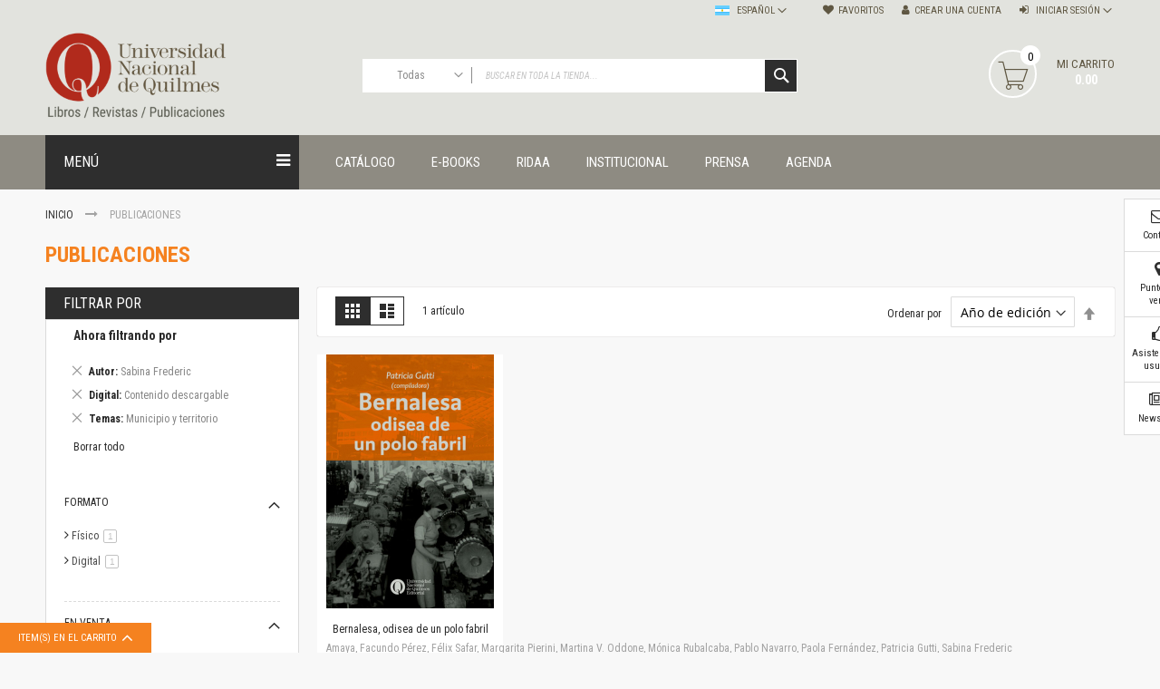

--- FILE ---
content_type: application/javascript
request_url: https://ediciones.unq.edu.ar/pub/static/version1762185819/frontend/Codazon/fastest_bigmarket/es_AR/Codazon_MegaMenu/js/menu.min.js
body_size: 3659
content:
define(['jquery'],function($,domReady){$.widget('codazon.megamenu',{options:{type:'horizontal',fixedLeftParent:'.cdz-fix-left',dropdownEffect:'normal',rtlClass:'rtl-layout',verClass:'cdz-vertical-menu',horClass:'cdz-horizontal-menu',parent:'.parent',subMenu:'.groupmenu-drop, .cat-tree .groupmenu-nondrop',triggerClass:'dropdown-toggle',stopClickOnPC:true,delay:100,contPadding:false,responsive:{768:'mobile',}},_create:function(){var self=this,$body=$('body'),conf=this.options;this.options.trigger='.'+conf.triggerClass;if(self.element.parents(conf.fixedLeftParent).length==0){self.element.parent().addClass(conf.fixedLeftParent.replace('.',''));var $fixedLeftParent=self.element.parent();}else{var $fixedLeftParent=self.element.parents(conf.fixedLeftParent).first();}
if(conf.contPadding===false){conf.contPadding=parseInt($fixedLeftParent.css('padding-left'));}
var $menu=self.element;if(conf.type==0){self._dropdownWidthStyle();}
if($menu.hasClass(conf.horClass)){if($body.hasClass(conf.rtlClass)||($menu.parents('.'+conf.rtlClass).length>0)){self._alignMenuRight(conf);}else{self._alignMenuLeft(conf);}
self._assignControls()._listen();}else{self._alignMenuTop();}
self._currentMode=self._getMode();self._rebuildHtmlStructure();self._setupMenu();self._responsive();if(conf.type!=1){self._dropdownEffect();}
self._menuTabs();},_menuTabs:function(){var self=this;$('.menu-tabs',$(self.element)).each(function(){var $tabs=$(this);if($tabs.parents('.tab-item').length>0){var $tabParent=$tabs.parents('.tab-item').first().find('.cdz-tab-pane').find(' > .groupmenu-drop-content').first();if(typeof $tabs.data('attached')==='undefined'){var $liParent=$tabs.parents('.item').first();$tabs.data('attached',true);$liParent.prevAll().each(function(){var $prev=$(this);$prev.appendTo($tabParent);$prev.children().first().unwrap();});var checkTab=false;$tabs.prevAll().appendTo($tabParent);$tabs.appendTo($tabParent);$liParent.nextAll().each(function(){var $next=$(this);if($next.children('.menu-tabs').length>0){checkTab=true;return false;}});if(!checkTab){$liParent.nextAll().each(function(){var $next=$(this);$next.appendTo($tabParent);$next.children().first().unwrap();});}
$liParent.remove();}}});$('.menu-tabs',$(self.element)).each(function(){var $tabs=$(this);var html='';if($tabs.parents('.menu-tabs').length>0){var leftClass='col-sm-6';var rightClass='col-sm-18';}else{var leftClass='col-sm-5';var rightClass='col-sm-19';}
html+='<div class="row cdz-tabs">';html+='<div class="'+($tabs.hasClass('cdz-vertical-tabs')?leftClass:'')+' cdz-nav-tabs"></div>';html+='<div class="'+($tabs.hasClass('cdz-vertical-tabs')?rightClass:'')+' cdz-tab-content"></div>';html+='</div>';var $tabInner=$(html);var $accordion=$('> .groupmenu-nondrop',$tabs);$tabInner.appendTo($tabs);var tabLinks=[];var tabPanes=[];$('> .tab-item',$accordion).each(function(index,element){var $tabItem=$(this),$tabLink=$('> .cdz-link-wrap > .cdz-tab-link',$tabItem),$tabPane=$('> .cdz-tab-pane',$tabItem);tabLinks.push($tabLink);tabPanes.push($tabPane);});$('> .tab-item',$accordion).each(function(){var $tabItem=$(this),$tabLink=$('> .cdz-link-wrap > .cdz-tab-link',$tabItem),$tabPane=$('> .cdz-tab-pane',$tabItem);$tabLink.on('mouseenter.cdztabs',function(e){$(tabLinks).each(function(){$(this).removeClass('active')});$(tabPanes).each(function(){$(this).removeClass('active')});$tabPane.addClass('active');$tabLink.addClass('active');});$tabLink.appendTo($('> .cdz-nav-tabs',$tabInner));$tabPane.appendTo($('> .cdz-tab-content',$tabInner));});$('.cdz-tab-pane',$tabInner).first().addClass('active');$('.cdz-tab-link',$tabInner).first().addClass('active');$accordion.hide();function pcTabs(){$accordion.hide();$tabInner.show();$('> .tab-item',$accordion).each(function(id,el){var $tabItem=$(this);var $tabLink=tabLinks[id],$tabPane=tabPanes[id];$('.dropdown-toggle',$tabLink.parent()).remove();$tabLink.appendTo($('> .cdz-nav-tabs',$tabInner));$tabPane.appendTo($('> .cdz-tab-content',$tabInner));$tabPane.css('display','');$tabPane.removeClass('active');$tabLink.removeClass('active');$tabLink.on('mouseenter.cdztabs',function(e){$(tabLinks).each(function(){$(this).removeClass('active')});$(tabPanes).each(function(){$(this).removeClass('active')});$tabPane.addClass('active');$tabLink.addClass('active');});});tabLinks[0].addClass('active');tabPanes[0].addClass('active');}
function mbTabs(){$accordion.show();$tabInner.hide();$('> .cdz-nav-tabs > .cdz-tab-link',$tabInner).each(function(id,el){var $tabLink=$(this),$tabPane=tabPanes[id],$tabItem=$('> .tab-item:eq('+id+')',$accordion),$linkWrap=$('> .cdz-link-wrap',$tabItem);$tabLink.off('mouseenter.cdztabs');var $toggle=$('<span class="dropdown-toggle"></span>');$tabLink.appendTo($linkWrap)
$toggle.appendTo($linkWrap);$tabPane.appendTo($tabItem);$tabPane.hide();$tabLink.removeClass('active');$tabPane.removeClass('active');$toggle.on('click',function(){$tabLink.toggleClass('active');$tabPane.slideToggle(200,function(){$tabPane.toggleClass('active');$tabPane.height('');});});});}
var currentMode=self._getMode();if(currentMode=='mobile'){mbTabs();}
function tabMinHeight(tabPanes){var maxHeight=0;$(tabPanes).each(function(){$(this).css({minHeight:''});$(this).show();});$(tabPanes).each(function(id,el){var $childPane=$(tabPanes[id]).find('.cdz-tab-pane');if($childPane.length){tabMinHeight($childPane);}
if($(tabPanes[id]).height()>maxHeight){maxHeight=$(tabPanes[id]).height();}});$(tabPanes).each(function(){$(this).css({minHeight:maxHeight});$(this).css('display','');});}
$tabs.parents('li.level0').first().find('> .groupmenu-drop').on('animated',function(){tabMinHeight(tabPanes);});$tabs.parents('li.level0').hover(function(){if(self._getMode()!='mobile'){switch(self.options.dropdownEffect){case'slide':case'fade':if(self.options.type==1){setTimeout(function(){tabMinHeight(tabPanes);},150);}
break;case'normal':setTimeout(function(){tabMinHeight(tabPanes);},150);break;default:tabMinHeight(tabPanes);}}},function(){$(tabPanes).each(function(){$(this).css({minHeight:''});});});$(window).on('resize',function(){var mode=self._getMode();if(currentMode!=mode){currentMode=mode;if(mode=='mobile'){mbTabs();}else{pcTabs();}}});});},_dropdownWidthStyle:function(){var self=this;var $win=$(window);$('body').addClass(fixedLeftClass);if(self.element.hasClass('dropdown-fullwidth')){self.options.fixedLeftParent='.cdz-fullwidth-fix-left';var fixedLeftClass=self.options.fixedLeftParent.replace('.','');if(self.element.parents(self.options.fixedLeftParent).length==0){$('body').addClass(fixedLeftClass);}
var $container=self.element.parents(self.options.fixedLeftParent).first();$('li.item.level0',self.element).each(function(){var $li=$(this);var $dropdown=$('> .groupmenu-drop',$li);if(!$dropdown.hasClass('cat-tree')){function setWidth(mode){if(mode=='desktop'){$dropdown.width($container.outerWidth(true));}else{$dropdown.width('');}}
var mode=self._getMode();setWidth(mode);$(window).on('resize',function(){mode=self._getMode();setWidth(mode);});}});}},_assignControls:function(){this.controls={toggleBtn:$('[data-action="toggle-nav"]'),swipeArea:$('.nav-sections')};return this;},_listen:function(){var controls=this.controls;var toggle=this.toggle;controls.toggleBtn.unbind();controls.swipeArea.unbind();this._on(controls.toggleBtn,{'click':toggle});this._on(controls.swipeArea,{'swipeleft':toggle});},toggle:function(){if($('html').hasClass('nav-open')){setTimeout(function(){$('html').removeClass('nav-open');$('html').removeClass('nav-before-open');},500);}else{$('html').addClass('nav-before-open');setTimeout(function(){$('html').addClass('nav-open');},42);}},_currentMode:false,_dropdownEffect:function(){var self=this;var conf=this.options,effect=conf.dropdownEffect;switch(effect){case'translate':case'slide':case'fade':default:self._attachEffect(effect);break;}},_attachEffect:function(type){var self=this,conf=this.options;var timeout=false;$('.level-top',self.element).each(function(){var $leveltop=$(this);var $drop=$leveltop.children('.groupmenu-drop');if(type!='translate'){$drop.hide();}
$drop.addClass('slidedown');$leveltop.on('mouseover',function(){$('item.level0',self.element).find(' > .groupmenu-drop').height('');if(timeout)clearTimeout(timeout);timeout=setTimeout(function(){if(self._currentMode=='desktop'){if(type=='slide'){$drop.css({'box-shadow':'none','border-bottom':'none'});$drop.stop().slideDown(400,'swing',function(){$leveltop.addClass('open');$drop.height('');$drop.trigger('animated');$drop.css({'box-shadow':'','border-bottom':''});});}else if(type=='fade'){$drop.stop().fadeIn(400,'swing',function(){$leveltop.addClass('open');$drop.trigger('animated');});}else if(type=='normal'){$drop.show().trigger('animated');$leveltop.addClass('open');}
$leveltop.trigger('animated_in');}},conf.delay);});$leveltop.on('mouseleave',function(){if(timeout)clearTimeout(timeout);if(self._currentMode=='desktop'){if(type=='slide'){$drop.stop().slideUp(200,function(){$leveltop.removeClass('open');$leveltop.trigger('animated_out');});}else if(type=='fade'){$drop.stop().fadeOut(200,function(){$leveltop.removeClass('open');$leveltop.trigger('animated_out');});}else if(type=='normal'){$drop.hide();$leveltop.removeClass('open');$leveltop.trigger('animated_out');}}});});},_desktopMenu:function(conf){var $menu=this.element;var $subMenu=$(conf.subMenu,$menu);$subMenu.css('display','');$subMenu.removeClass('open');$(conf.parent,$menu).removeClass('open');$(conf.trigger,$menu).remove();},_mobileMenu:function(conf){var $menu=this.element;$(conf.subMenu,$menu).hide();$(conf.parent,$menu).each(function(){var $li=$(this);$li.children(conf.subMenu).each(function(){var $subMenu=$(this);var $toggle=$('<span class="'+conf.triggerClass+'" />');$toggle.insertBefore($subMenu);$toggle.on('click.showsubmenu',function(){$li.toggleClass('open');$subMenu.toggleClass('open');$subMenu.slideToggle(300);});});});},_getAdapt:function(){var responsive=this.options.responsive,$win=$(window),winWidth=$win.prop('innerWidth'),minWidth=0;for(adapt in responsive){if((minWidth<=winWidth)&&(winWidth<adapt)){return adapt;}
minWidth=adapt;}
return false;},_getMode:function(){responsive=this.options.responsive;$win=$(window);var winWidth=$win.prop('innerWidth');var minWidth=0;var adapt=this._getAdapt();if(adapt!==false){return responsive[adapt];}else{return'desktop';}},_setupMenu:function(){var mode=this._getMode();if(mode=='mobile'){this._mobileMenu(this.options);}else{this._desktopMenu(this.options);}},_responsive:function(){var self=this;$(window).on('resize',function(){var mode=self._getMode();if(self._currentMode!=mode){self._currentMode=mode;self._setupMenu();}});},_rebuildHtmlStructure:function(){var self=this;$('.need-unwrap',self.element).each(function(){var $this=$(this);$this.children('.groupmenu-drop').removeClass('groupmenu-drop').addClass('groupmenu-nondrop');var $parent=$(this).parent();var $newDiv=$('<div />');$newDiv.appendTo($parent);$newDiv.attr('class',$this.attr('class'));$newDiv.attr('style',$this.attr('style'));$this.children().appendTo($newDiv);$this.remove();});$('.no-dropdown',self.element).each(function(){var $noDropdown=$(this);$('.need-unwrap',$noDropdown).first().unwrap();$('.need-unwrap',$noDropdown).removeClass('need-unwrap');$noDropdown.children('.groupmenu-drop').removeClass('groupmenu-drop').addClass('groupmenu-nondrop');});},_getEventIn:function(conf){if(this.options.type=='translate'){return'mouseover mouseenter';}else{return'animated_in';}},_getEventOut:function(conf){if(this.options.type=='translate'){return'mouseleave';}else{return'animated_out';}},_alignMenuLeft:function(conf){var self=this;var $menuCont=self.element.parents(conf.fixedLeftParent).first();function handlerIn($li){var $dropdown=$li.children('.groupmenu-drop').first();var dWidth=$dropdown.outerWidth(),dOffset=$li.offset().left,cWidth=$menuCont.outerWidth(),cOffset=$menuCont.offset().left,dRightBound=dOffset+dWidth,cRightBound=cOffset+cWidth,overFlow=dRightBound-cRightBound;if(overFlow>0){var relativeLeft=dOffset-cOffset;var adjustment=self.element.offset().left-cOffset;if(adjustment>10){adjustment=0;}
if((cWidth-dWidth)<=20&&((cWidth-dWidth)>0)){adjustment=(cWidth-dWidth)/2;}
var left=-Math.min(relativeLeft,overFlow)-Math.max(0,adjustment);$dropdown.css({left:left});}}
function handlerOut($li){}
var $li=$(' > .groupmenu > .level-top.parent > .groupmenu-drop',self.element).parent();$li.each(function(){var $dropdown=$li.children('.groupmenu-drop');var $curLi=$(this);handlerIn($curLi);$(window).on('load',function(){handlerIn($curLi);});var timeoute=false;$(window).on('resize',function(){$dropdown.css('left','');if(timeoute)clearTimeout(timeoute);timeoute=setTimeout(function(){handlerIn($curLi);},300);});});if(this.options.type=='translate'){$li.hover(function(){handlerIn($(this));},function(){handlerIn($(this));});}else{var eventIn=this._getEventIn(),eventOut=this._getEventOut();$li.on(eventIn,function(){handlerIn($(this));}).on(eventOut,function(){handlerIn($(this));});}},_alignMenuRight:function(conf){var self=this;var eventIn=this._getEventIn(),eventOut=this._getEventOut();var $menuCont=self.element.parents(conf.fixedLeftParent).first();function handlerIn($li){var $dropdown=$li.children('.groupmenu-drop').first();var dWidth=$dropdown.outerWidth(),lOffset=$li.offset().left,lWidth=$li.outerWidth(true),cWidth=$menuCont.outerWidth(),cOffset=$menuCont.offset().left,dLeftBound=lOffset+lWidth-dWidth,cLeftBound=cOffset,overFlow=cLeftBound-dLeftBound;var dLeft=-(dWidth-lWidth);if(overFlow>0){var relativeLeft=lOffset-cOffset;var adjustment=0;var adjustment=self.element.offset().left-cOffset;if(adjustment>10){adjustment=0;}
if((cWidth-dWidth)<=20&&((cWidth-dWidth)>0)){adjustment=(cWidth-dWidth)/2;}
var left=-Math.min(relativeLeft,-dLeft-overFlow)+Math.max(0,adjustment);$dropdown.css({left:left,right:'auto'});}else{$dropdown.css({left:dLeft,right:'auto'});}}
function handlerOut($li){}
var $li=$(' > .groupmenu > .level-top > .groupmenu-drop',self.element).parent();$li.each(function(){var $dropdown=$li.children('.groupmenu-drop');var $curLi=$(this);handlerIn($curLi);$(window).on('load',function(){handlerIn($curLi);});var timeoute=false;$(window).on('resize',function(){$dropdown.css('left','');if(timeoute)clearTimeout(timeoute);timeoute=setTimeout(function(){handlerIn($curLi);},300);});});if(this.options.type=='translate'){$li.hover(function(){handlerIn($(this));},function(){handlerIn($(this));});}else{var eventIn=this._getEventIn(),eventOut=this._getEventOut();$li.on(eventIn,function(){handlerIn($(this));}).on(eventOut,function(){handlerIn($(this));});}},_alignMenuTop:function(conf){var self=this;var $win=$(window);$(' > .groupmenu > .level-top > .groupmenu-drop',self.element).parent().hover(function(){var $li=$(this);var $ddMenu=$(this).children('.groupmenu-drop');$ddMenu.css({top:''});var winHeight=$win.height(),winTop=$(window).scrollTop();ddTop=$ddMenu.offset().top,ddHeight=$ddMenu.outerHeight(),overflow=(ddTop-winTop+ddHeight)>winHeight;if($li.hasClass('fixtop')){var newTop=parseInt($ddMenu.css('top'))-(ddTop-self.element.children('.groupmenu').offset().top);$ddMenu.css({top:newTop});}else if(overflow){var newTop1=parseInt($ddMenu.css('top'))-(ddTop-winTop+ddHeight-winHeight);var newTop2=parseInt($ddMenu.css('top'))-(ddTop-self.element.children('.groupmenu').offset().top);var newTop=Math.max(newTop1,newTop2);$ddMenu.css({top:newTop});}},function(){});}});return $.codazon.megamenu;});